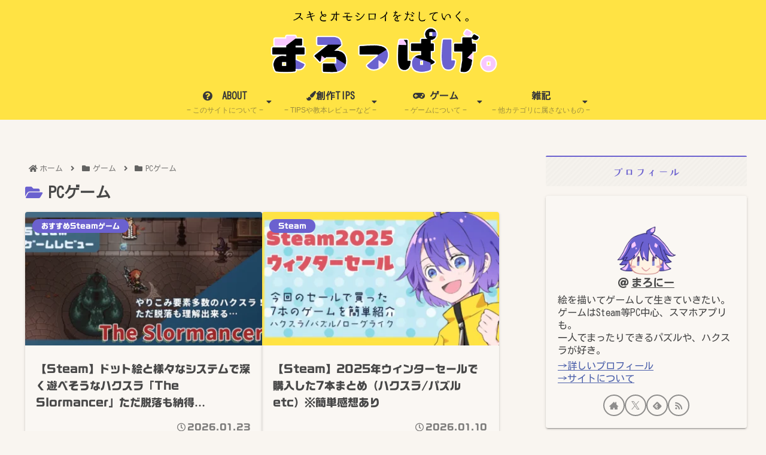

--- FILE ---
content_type: text/html; charset=utf-8
request_url: https://www.google.com/recaptcha/api2/anchor?ar=1&k=6LfWe_UdAAAAAACxSIUwdSxBO5Lrk_2wdSbiI4Rr&co=aHR0cHM6Ly93d3cubWFyb3BhZ2Uuc2l0ZTo0NDM.&hl=en&v=N67nZn4AqZkNcbeMu4prBgzg&size=invisible&anchor-ms=20000&execute-ms=30000&cb=6hhwti3xppjg
body_size: 48601
content:
<!DOCTYPE HTML><html dir="ltr" lang="en"><head><meta http-equiv="Content-Type" content="text/html; charset=UTF-8">
<meta http-equiv="X-UA-Compatible" content="IE=edge">
<title>reCAPTCHA</title>
<style type="text/css">
/* cyrillic-ext */
@font-face {
  font-family: 'Roboto';
  font-style: normal;
  font-weight: 400;
  font-stretch: 100%;
  src: url(//fonts.gstatic.com/s/roboto/v48/KFO7CnqEu92Fr1ME7kSn66aGLdTylUAMa3GUBHMdazTgWw.woff2) format('woff2');
  unicode-range: U+0460-052F, U+1C80-1C8A, U+20B4, U+2DE0-2DFF, U+A640-A69F, U+FE2E-FE2F;
}
/* cyrillic */
@font-face {
  font-family: 'Roboto';
  font-style: normal;
  font-weight: 400;
  font-stretch: 100%;
  src: url(//fonts.gstatic.com/s/roboto/v48/KFO7CnqEu92Fr1ME7kSn66aGLdTylUAMa3iUBHMdazTgWw.woff2) format('woff2');
  unicode-range: U+0301, U+0400-045F, U+0490-0491, U+04B0-04B1, U+2116;
}
/* greek-ext */
@font-face {
  font-family: 'Roboto';
  font-style: normal;
  font-weight: 400;
  font-stretch: 100%;
  src: url(//fonts.gstatic.com/s/roboto/v48/KFO7CnqEu92Fr1ME7kSn66aGLdTylUAMa3CUBHMdazTgWw.woff2) format('woff2');
  unicode-range: U+1F00-1FFF;
}
/* greek */
@font-face {
  font-family: 'Roboto';
  font-style: normal;
  font-weight: 400;
  font-stretch: 100%;
  src: url(//fonts.gstatic.com/s/roboto/v48/KFO7CnqEu92Fr1ME7kSn66aGLdTylUAMa3-UBHMdazTgWw.woff2) format('woff2');
  unicode-range: U+0370-0377, U+037A-037F, U+0384-038A, U+038C, U+038E-03A1, U+03A3-03FF;
}
/* math */
@font-face {
  font-family: 'Roboto';
  font-style: normal;
  font-weight: 400;
  font-stretch: 100%;
  src: url(//fonts.gstatic.com/s/roboto/v48/KFO7CnqEu92Fr1ME7kSn66aGLdTylUAMawCUBHMdazTgWw.woff2) format('woff2');
  unicode-range: U+0302-0303, U+0305, U+0307-0308, U+0310, U+0312, U+0315, U+031A, U+0326-0327, U+032C, U+032F-0330, U+0332-0333, U+0338, U+033A, U+0346, U+034D, U+0391-03A1, U+03A3-03A9, U+03B1-03C9, U+03D1, U+03D5-03D6, U+03F0-03F1, U+03F4-03F5, U+2016-2017, U+2034-2038, U+203C, U+2040, U+2043, U+2047, U+2050, U+2057, U+205F, U+2070-2071, U+2074-208E, U+2090-209C, U+20D0-20DC, U+20E1, U+20E5-20EF, U+2100-2112, U+2114-2115, U+2117-2121, U+2123-214F, U+2190, U+2192, U+2194-21AE, U+21B0-21E5, U+21F1-21F2, U+21F4-2211, U+2213-2214, U+2216-22FF, U+2308-230B, U+2310, U+2319, U+231C-2321, U+2336-237A, U+237C, U+2395, U+239B-23B7, U+23D0, U+23DC-23E1, U+2474-2475, U+25AF, U+25B3, U+25B7, U+25BD, U+25C1, U+25CA, U+25CC, U+25FB, U+266D-266F, U+27C0-27FF, U+2900-2AFF, U+2B0E-2B11, U+2B30-2B4C, U+2BFE, U+3030, U+FF5B, U+FF5D, U+1D400-1D7FF, U+1EE00-1EEFF;
}
/* symbols */
@font-face {
  font-family: 'Roboto';
  font-style: normal;
  font-weight: 400;
  font-stretch: 100%;
  src: url(//fonts.gstatic.com/s/roboto/v48/KFO7CnqEu92Fr1ME7kSn66aGLdTylUAMaxKUBHMdazTgWw.woff2) format('woff2');
  unicode-range: U+0001-000C, U+000E-001F, U+007F-009F, U+20DD-20E0, U+20E2-20E4, U+2150-218F, U+2190, U+2192, U+2194-2199, U+21AF, U+21E6-21F0, U+21F3, U+2218-2219, U+2299, U+22C4-22C6, U+2300-243F, U+2440-244A, U+2460-24FF, U+25A0-27BF, U+2800-28FF, U+2921-2922, U+2981, U+29BF, U+29EB, U+2B00-2BFF, U+4DC0-4DFF, U+FFF9-FFFB, U+10140-1018E, U+10190-1019C, U+101A0, U+101D0-101FD, U+102E0-102FB, U+10E60-10E7E, U+1D2C0-1D2D3, U+1D2E0-1D37F, U+1F000-1F0FF, U+1F100-1F1AD, U+1F1E6-1F1FF, U+1F30D-1F30F, U+1F315, U+1F31C, U+1F31E, U+1F320-1F32C, U+1F336, U+1F378, U+1F37D, U+1F382, U+1F393-1F39F, U+1F3A7-1F3A8, U+1F3AC-1F3AF, U+1F3C2, U+1F3C4-1F3C6, U+1F3CA-1F3CE, U+1F3D4-1F3E0, U+1F3ED, U+1F3F1-1F3F3, U+1F3F5-1F3F7, U+1F408, U+1F415, U+1F41F, U+1F426, U+1F43F, U+1F441-1F442, U+1F444, U+1F446-1F449, U+1F44C-1F44E, U+1F453, U+1F46A, U+1F47D, U+1F4A3, U+1F4B0, U+1F4B3, U+1F4B9, U+1F4BB, U+1F4BF, U+1F4C8-1F4CB, U+1F4D6, U+1F4DA, U+1F4DF, U+1F4E3-1F4E6, U+1F4EA-1F4ED, U+1F4F7, U+1F4F9-1F4FB, U+1F4FD-1F4FE, U+1F503, U+1F507-1F50B, U+1F50D, U+1F512-1F513, U+1F53E-1F54A, U+1F54F-1F5FA, U+1F610, U+1F650-1F67F, U+1F687, U+1F68D, U+1F691, U+1F694, U+1F698, U+1F6AD, U+1F6B2, U+1F6B9-1F6BA, U+1F6BC, U+1F6C6-1F6CF, U+1F6D3-1F6D7, U+1F6E0-1F6EA, U+1F6F0-1F6F3, U+1F6F7-1F6FC, U+1F700-1F7FF, U+1F800-1F80B, U+1F810-1F847, U+1F850-1F859, U+1F860-1F887, U+1F890-1F8AD, U+1F8B0-1F8BB, U+1F8C0-1F8C1, U+1F900-1F90B, U+1F93B, U+1F946, U+1F984, U+1F996, U+1F9E9, U+1FA00-1FA6F, U+1FA70-1FA7C, U+1FA80-1FA89, U+1FA8F-1FAC6, U+1FACE-1FADC, U+1FADF-1FAE9, U+1FAF0-1FAF8, U+1FB00-1FBFF;
}
/* vietnamese */
@font-face {
  font-family: 'Roboto';
  font-style: normal;
  font-weight: 400;
  font-stretch: 100%;
  src: url(//fonts.gstatic.com/s/roboto/v48/KFO7CnqEu92Fr1ME7kSn66aGLdTylUAMa3OUBHMdazTgWw.woff2) format('woff2');
  unicode-range: U+0102-0103, U+0110-0111, U+0128-0129, U+0168-0169, U+01A0-01A1, U+01AF-01B0, U+0300-0301, U+0303-0304, U+0308-0309, U+0323, U+0329, U+1EA0-1EF9, U+20AB;
}
/* latin-ext */
@font-face {
  font-family: 'Roboto';
  font-style: normal;
  font-weight: 400;
  font-stretch: 100%;
  src: url(//fonts.gstatic.com/s/roboto/v48/KFO7CnqEu92Fr1ME7kSn66aGLdTylUAMa3KUBHMdazTgWw.woff2) format('woff2');
  unicode-range: U+0100-02BA, U+02BD-02C5, U+02C7-02CC, U+02CE-02D7, U+02DD-02FF, U+0304, U+0308, U+0329, U+1D00-1DBF, U+1E00-1E9F, U+1EF2-1EFF, U+2020, U+20A0-20AB, U+20AD-20C0, U+2113, U+2C60-2C7F, U+A720-A7FF;
}
/* latin */
@font-face {
  font-family: 'Roboto';
  font-style: normal;
  font-weight: 400;
  font-stretch: 100%;
  src: url(//fonts.gstatic.com/s/roboto/v48/KFO7CnqEu92Fr1ME7kSn66aGLdTylUAMa3yUBHMdazQ.woff2) format('woff2');
  unicode-range: U+0000-00FF, U+0131, U+0152-0153, U+02BB-02BC, U+02C6, U+02DA, U+02DC, U+0304, U+0308, U+0329, U+2000-206F, U+20AC, U+2122, U+2191, U+2193, U+2212, U+2215, U+FEFF, U+FFFD;
}
/* cyrillic-ext */
@font-face {
  font-family: 'Roboto';
  font-style: normal;
  font-weight: 500;
  font-stretch: 100%;
  src: url(//fonts.gstatic.com/s/roboto/v48/KFO7CnqEu92Fr1ME7kSn66aGLdTylUAMa3GUBHMdazTgWw.woff2) format('woff2');
  unicode-range: U+0460-052F, U+1C80-1C8A, U+20B4, U+2DE0-2DFF, U+A640-A69F, U+FE2E-FE2F;
}
/* cyrillic */
@font-face {
  font-family: 'Roboto';
  font-style: normal;
  font-weight: 500;
  font-stretch: 100%;
  src: url(//fonts.gstatic.com/s/roboto/v48/KFO7CnqEu92Fr1ME7kSn66aGLdTylUAMa3iUBHMdazTgWw.woff2) format('woff2');
  unicode-range: U+0301, U+0400-045F, U+0490-0491, U+04B0-04B1, U+2116;
}
/* greek-ext */
@font-face {
  font-family: 'Roboto';
  font-style: normal;
  font-weight: 500;
  font-stretch: 100%;
  src: url(//fonts.gstatic.com/s/roboto/v48/KFO7CnqEu92Fr1ME7kSn66aGLdTylUAMa3CUBHMdazTgWw.woff2) format('woff2');
  unicode-range: U+1F00-1FFF;
}
/* greek */
@font-face {
  font-family: 'Roboto';
  font-style: normal;
  font-weight: 500;
  font-stretch: 100%;
  src: url(//fonts.gstatic.com/s/roboto/v48/KFO7CnqEu92Fr1ME7kSn66aGLdTylUAMa3-UBHMdazTgWw.woff2) format('woff2');
  unicode-range: U+0370-0377, U+037A-037F, U+0384-038A, U+038C, U+038E-03A1, U+03A3-03FF;
}
/* math */
@font-face {
  font-family: 'Roboto';
  font-style: normal;
  font-weight: 500;
  font-stretch: 100%;
  src: url(//fonts.gstatic.com/s/roboto/v48/KFO7CnqEu92Fr1ME7kSn66aGLdTylUAMawCUBHMdazTgWw.woff2) format('woff2');
  unicode-range: U+0302-0303, U+0305, U+0307-0308, U+0310, U+0312, U+0315, U+031A, U+0326-0327, U+032C, U+032F-0330, U+0332-0333, U+0338, U+033A, U+0346, U+034D, U+0391-03A1, U+03A3-03A9, U+03B1-03C9, U+03D1, U+03D5-03D6, U+03F0-03F1, U+03F4-03F5, U+2016-2017, U+2034-2038, U+203C, U+2040, U+2043, U+2047, U+2050, U+2057, U+205F, U+2070-2071, U+2074-208E, U+2090-209C, U+20D0-20DC, U+20E1, U+20E5-20EF, U+2100-2112, U+2114-2115, U+2117-2121, U+2123-214F, U+2190, U+2192, U+2194-21AE, U+21B0-21E5, U+21F1-21F2, U+21F4-2211, U+2213-2214, U+2216-22FF, U+2308-230B, U+2310, U+2319, U+231C-2321, U+2336-237A, U+237C, U+2395, U+239B-23B7, U+23D0, U+23DC-23E1, U+2474-2475, U+25AF, U+25B3, U+25B7, U+25BD, U+25C1, U+25CA, U+25CC, U+25FB, U+266D-266F, U+27C0-27FF, U+2900-2AFF, U+2B0E-2B11, U+2B30-2B4C, U+2BFE, U+3030, U+FF5B, U+FF5D, U+1D400-1D7FF, U+1EE00-1EEFF;
}
/* symbols */
@font-face {
  font-family: 'Roboto';
  font-style: normal;
  font-weight: 500;
  font-stretch: 100%;
  src: url(//fonts.gstatic.com/s/roboto/v48/KFO7CnqEu92Fr1ME7kSn66aGLdTylUAMaxKUBHMdazTgWw.woff2) format('woff2');
  unicode-range: U+0001-000C, U+000E-001F, U+007F-009F, U+20DD-20E0, U+20E2-20E4, U+2150-218F, U+2190, U+2192, U+2194-2199, U+21AF, U+21E6-21F0, U+21F3, U+2218-2219, U+2299, U+22C4-22C6, U+2300-243F, U+2440-244A, U+2460-24FF, U+25A0-27BF, U+2800-28FF, U+2921-2922, U+2981, U+29BF, U+29EB, U+2B00-2BFF, U+4DC0-4DFF, U+FFF9-FFFB, U+10140-1018E, U+10190-1019C, U+101A0, U+101D0-101FD, U+102E0-102FB, U+10E60-10E7E, U+1D2C0-1D2D3, U+1D2E0-1D37F, U+1F000-1F0FF, U+1F100-1F1AD, U+1F1E6-1F1FF, U+1F30D-1F30F, U+1F315, U+1F31C, U+1F31E, U+1F320-1F32C, U+1F336, U+1F378, U+1F37D, U+1F382, U+1F393-1F39F, U+1F3A7-1F3A8, U+1F3AC-1F3AF, U+1F3C2, U+1F3C4-1F3C6, U+1F3CA-1F3CE, U+1F3D4-1F3E0, U+1F3ED, U+1F3F1-1F3F3, U+1F3F5-1F3F7, U+1F408, U+1F415, U+1F41F, U+1F426, U+1F43F, U+1F441-1F442, U+1F444, U+1F446-1F449, U+1F44C-1F44E, U+1F453, U+1F46A, U+1F47D, U+1F4A3, U+1F4B0, U+1F4B3, U+1F4B9, U+1F4BB, U+1F4BF, U+1F4C8-1F4CB, U+1F4D6, U+1F4DA, U+1F4DF, U+1F4E3-1F4E6, U+1F4EA-1F4ED, U+1F4F7, U+1F4F9-1F4FB, U+1F4FD-1F4FE, U+1F503, U+1F507-1F50B, U+1F50D, U+1F512-1F513, U+1F53E-1F54A, U+1F54F-1F5FA, U+1F610, U+1F650-1F67F, U+1F687, U+1F68D, U+1F691, U+1F694, U+1F698, U+1F6AD, U+1F6B2, U+1F6B9-1F6BA, U+1F6BC, U+1F6C6-1F6CF, U+1F6D3-1F6D7, U+1F6E0-1F6EA, U+1F6F0-1F6F3, U+1F6F7-1F6FC, U+1F700-1F7FF, U+1F800-1F80B, U+1F810-1F847, U+1F850-1F859, U+1F860-1F887, U+1F890-1F8AD, U+1F8B0-1F8BB, U+1F8C0-1F8C1, U+1F900-1F90B, U+1F93B, U+1F946, U+1F984, U+1F996, U+1F9E9, U+1FA00-1FA6F, U+1FA70-1FA7C, U+1FA80-1FA89, U+1FA8F-1FAC6, U+1FACE-1FADC, U+1FADF-1FAE9, U+1FAF0-1FAF8, U+1FB00-1FBFF;
}
/* vietnamese */
@font-face {
  font-family: 'Roboto';
  font-style: normal;
  font-weight: 500;
  font-stretch: 100%;
  src: url(//fonts.gstatic.com/s/roboto/v48/KFO7CnqEu92Fr1ME7kSn66aGLdTylUAMa3OUBHMdazTgWw.woff2) format('woff2');
  unicode-range: U+0102-0103, U+0110-0111, U+0128-0129, U+0168-0169, U+01A0-01A1, U+01AF-01B0, U+0300-0301, U+0303-0304, U+0308-0309, U+0323, U+0329, U+1EA0-1EF9, U+20AB;
}
/* latin-ext */
@font-face {
  font-family: 'Roboto';
  font-style: normal;
  font-weight: 500;
  font-stretch: 100%;
  src: url(//fonts.gstatic.com/s/roboto/v48/KFO7CnqEu92Fr1ME7kSn66aGLdTylUAMa3KUBHMdazTgWw.woff2) format('woff2');
  unicode-range: U+0100-02BA, U+02BD-02C5, U+02C7-02CC, U+02CE-02D7, U+02DD-02FF, U+0304, U+0308, U+0329, U+1D00-1DBF, U+1E00-1E9F, U+1EF2-1EFF, U+2020, U+20A0-20AB, U+20AD-20C0, U+2113, U+2C60-2C7F, U+A720-A7FF;
}
/* latin */
@font-face {
  font-family: 'Roboto';
  font-style: normal;
  font-weight: 500;
  font-stretch: 100%;
  src: url(//fonts.gstatic.com/s/roboto/v48/KFO7CnqEu92Fr1ME7kSn66aGLdTylUAMa3yUBHMdazQ.woff2) format('woff2');
  unicode-range: U+0000-00FF, U+0131, U+0152-0153, U+02BB-02BC, U+02C6, U+02DA, U+02DC, U+0304, U+0308, U+0329, U+2000-206F, U+20AC, U+2122, U+2191, U+2193, U+2212, U+2215, U+FEFF, U+FFFD;
}
/* cyrillic-ext */
@font-face {
  font-family: 'Roboto';
  font-style: normal;
  font-weight: 900;
  font-stretch: 100%;
  src: url(//fonts.gstatic.com/s/roboto/v48/KFO7CnqEu92Fr1ME7kSn66aGLdTylUAMa3GUBHMdazTgWw.woff2) format('woff2');
  unicode-range: U+0460-052F, U+1C80-1C8A, U+20B4, U+2DE0-2DFF, U+A640-A69F, U+FE2E-FE2F;
}
/* cyrillic */
@font-face {
  font-family: 'Roboto';
  font-style: normal;
  font-weight: 900;
  font-stretch: 100%;
  src: url(//fonts.gstatic.com/s/roboto/v48/KFO7CnqEu92Fr1ME7kSn66aGLdTylUAMa3iUBHMdazTgWw.woff2) format('woff2');
  unicode-range: U+0301, U+0400-045F, U+0490-0491, U+04B0-04B1, U+2116;
}
/* greek-ext */
@font-face {
  font-family: 'Roboto';
  font-style: normal;
  font-weight: 900;
  font-stretch: 100%;
  src: url(//fonts.gstatic.com/s/roboto/v48/KFO7CnqEu92Fr1ME7kSn66aGLdTylUAMa3CUBHMdazTgWw.woff2) format('woff2');
  unicode-range: U+1F00-1FFF;
}
/* greek */
@font-face {
  font-family: 'Roboto';
  font-style: normal;
  font-weight: 900;
  font-stretch: 100%;
  src: url(//fonts.gstatic.com/s/roboto/v48/KFO7CnqEu92Fr1ME7kSn66aGLdTylUAMa3-UBHMdazTgWw.woff2) format('woff2');
  unicode-range: U+0370-0377, U+037A-037F, U+0384-038A, U+038C, U+038E-03A1, U+03A3-03FF;
}
/* math */
@font-face {
  font-family: 'Roboto';
  font-style: normal;
  font-weight: 900;
  font-stretch: 100%;
  src: url(//fonts.gstatic.com/s/roboto/v48/KFO7CnqEu92Fr1ME7kSn66aGLdTylUAMawCUBHMdazTgWw.woff2) format('woff2');
  unicode-range: U+0302-0303, U+0305, U+0307-0308, U+0310, U+0312, U+0315, U+031A, U+0326-0327, U+032C, U+032F-0330, U+0332-0333, U+0338, U+033A, U+0346, U+034D, U+0391-03A1, U+03A3-03A9, U+03B1-03C9, U+03D1, U+03D5-03D6, U+03F0-03F1, U+03F4-03F5, U+2016-2017, U+2034-2038, U+203C, U+2040, U+2043, U+2047, U+2050, U+2057, U+205F, U+2070-2071, U+2074-208E, U+2090-209C, U+20D0-20DC, U+20E1, U+20E5-20EF, U+2100-2112, U+2114-2115, U+2117-2121, U+2123-214F, U+2190, U+2192, U+2194-21AE, U+21B0-21E5, U+21F1-21F2, U+21F4-2211, U+2213-2214, U+2216-22FF, U+2308-230B, U+2310, U+2319, U+231C-2321, U+2336-237A, U+237C, U+2395, U+239B-23B7, U+23D0, U+23DC-23E1, U+2474-2475, U+25AF, U+25B3, U+25B7, U+25BD, U+25C1, U+25CA, U+25CC, U+25FB, U+266D-266F, U+27C0-27FF, U+2900-2AFF, U+2B0E-2B11, U+2B30-2B4C, U+2BFE, U+3030, U+FF5B, U+FF5D, U+1D400-1D7FF, U+1EE00-1EEFF;
}
/* symbols */
@font-face {
  font-family: 'Roboto';
  font-style: normal;
  font-weight: 900;
  font-stretch: 100%;
  src: url(//fonts.gstatic.com/s/roboto/v48/KFO7CnqEu92Fr1ME7kSn66aGLdTylUAMaxKUBHMdazTgWw.woff2) format('woff2');
  unicode-range: U+0001-000C, U+000E-001F, U+007F-009F, U+20DD-20E0, U+20E2-20E4, U+2150-218F, U+2190, U+2192, U+2194-2199, U+21AF, U+21E6-21F0, U+21F3, U+2218-2219, U+2299, U+22C4-22C6, U+2300-243F, U+2440-244A, U+2460-24FF, U+25A0-27BF, U+2800-28FF, U+2921-2922, U+2981, U+29BF, U+29EB, U+2B00-2BFF, U+4DC0-4DFF, U+FFF9-FFFB, U+10140-1018E, U+10190-1019C, U+101A0, U+101D0-101FD, U+102E0-102FB, U+10E60-10E7E, U+1D2C0-1D2D3, U+1D2E0-1D37F, U+1F000-1F0FF, U+1F100-1F1AD, U+1F1E6-1F1FF, U+1F30D-1F30F, U+1F315, U+1F31C, U+1F31E, U+1F320-1F32C, U+1F336, U+1F378, U+1F37D, U+1F382, U+1F393-1F39F, U+1F3A7-1F3A8, U+1F3AC-1F3AF, U+1F3C2, U+1F3C4-1F3C6, U+1F3CA-1F3CE, U+1F3D4-1F3E0, U+1F3ED, U+1F3F1-1F3F3, U+1F3F5-1F3F7, U+1F408, U+1F415, U+1F41F, U+1F426, U+1F43F, U+1F441-1F442, U+1F444, U+1F446-1F449, U+1F44C-1F44E, U+1F453, U+1F46A, U+1F47D, U+1F4A3, U+1F4B0, U+1F4B3, U+1F4B9, U+1F4BB, U+1F4BF, U+1F4C8-1F4CB, U+1F4D6, U+1F4DA, U+1F4DF, U+1F4E3-1F4E6, U+1F4EA-1F4ED, U+1F4F7, U+1F4F9-1F4FB, U+1F4FD-1F4FE, U+1F503, U+1F507-1F50B, U+1F50D, U+1F512-1F513, U+1F53E-1F54A, U+1F54F-1F5FA, U+1F610, U+1F650-1F67F, U+1F687, U+1F68D, U+1F691, U+1F694, U+1F698, U+1F6AD, U+1F6B2, U+1F6B9-1F6BA, U+1F6BC, U+1F6C6-1F6CF, U+1F6D3-1F6D7, U+1F6E0-1F6EA, U+1F6F0-1F6F3, U+1F6F7-1F6FC, U+1F700-1F7FF, U+1F800-1F80B, U+1F810-1F847, U+1F850-1F859, U+1F860-1F887, U+1F890-1F8AD, U+1F8B0-1F8BB, U+1F8C0-1F8C1, U+1F900-1F90B, U+1F93B, U+1F946, U+1F984, U+1F996, U+1F9E9, U+1FA00-1FA6F, U+1FA70-1FA7C, U+1FA80-1FA89, U+1FA8F-1FAC6, U+1FACE-1FADC, U+1FADF-1FAE9, U+1FAF0-1FAF8, U+1FB00-1FBFF;
}
/* vietnamese */
@font-face {
  font-family: 'Roboto';
  font-style: normal;
  font-weight: 900;
  font-stretch: 100%;
  src: url(//fonts.gstatic.com/s/roboto/v48/KFO7CnqEu92Fr1ME7kSn66aGLdTylUAMa3OUBHMdazTgWw.woff2) format('woff2');
  unicode-range: U+0102-0103, U+0110-0111, U+0128-0129, U+0168-0169, U+01A0-01A1, U+01AF-01B0, U+0300-0301, U+0303-0304, U+0308-0309, U+0323, U+0329, U+1EA0-1EF9, U+20AB;
}
/* latin-ext */
@font-face {
  font-family: 'Roboto';
  font-style: normal;
  font-weight: 900;
  font-stretch: 100%;
  src: url(//fonts.gstatic.com/s/roboto/v48/KFO7CnqEu92Fr1ME7kSn66aGLdTylUAMa3KUBHMdazTgWw.woff2) format('woff2');
  unicode-range: U+0100-02BA, U+02BD-02C5, U+02C7-02CC, U+02CE-02D7, U+02DD-02FF, U+0304, U+0308, U+0329, U+1D00-1DBF, U+1E00-1E9F, U+1EF2-1EFF, U+2020, U+20A0-20AB, U+20AD-20C0, U+2113, U+2C60-2C7F, U+A720-A7FF;
}
/* latin */
@font-face {
  font-family: 'Roboto';
  font-style: normal;
  font-weight: 900;
  font-stretch: 100%;
  src: url(//fonts.gstatic.com/s/roboto/v48/KFO7CnqEu92Fr1ME7kSn66aGLdTylUAMa3yUBHMdazQ.woff2) format('woff2');
  unicode-range: U+0000-00FF, U+0131, U+0152-0153, U+02BB-02BC, U+02C6, U+02DA, U+02DC, U+0304, U+0308, U+0329, U+2000-206F, U+20AC, U+2122, U+2191, U+2193, U+2212, U+2215, U+FEFF, U+FFFD;
}

</style>
<link rel="stylesheet" type="text/css" href="https://www.gstatic.com/recaptcha/releases/N67nZn4AqZkNcbeMu4prBgzg/styles__ltr.css">
<script nonce="LvKilMEb70w_cm5soGzCSA" type="text/javascript">window['__recaptcha_api'] = 'https://www.google.com/recaptcha/api2/';</script>
<script type="text/javascript" src="https://www.gstatic.com/recaptcha/releases/N67nZn4AqZkNcbeMu4prBgzg/recaptcha__en.js" nonce="LvKilMEb70w_cm5soGzCSA">
      
    </script></head>
<body><div id="rc-anchor-alert" class="rc-anchor-alert"></div>
<input type="hidden" id="recaptcha-token" value="[base64]">
<script type="text/javascript" nonce="LvKilMEb70w_cm5soGzCSA">
      recaptcha.anchor.Main.init("[\x22ainput\x22,[\x22bgdata\x22,\x22\x22,\[base64]/[base64]/[base64]/bmV3IHJbeF0oY1swXSk6RT09Mj9uZXcgclt4XShjWzBdLGNbMV0pOkU9PTM/bmV3IHJbeF0oY1swXSxjWzFdLGNbMl0pOkU9PTQ/[base64]/[base64]/[base64]/[base64]/[base64]/[base64]/[base64]/[base64]\x22,\[base64]\\u003d\\u003d\x22,\x22YsOzwq1Ef3ZHw7tMIXLDoMOIw47Do8OZBFrCgDbDrH7ChsOowoYsUCHDl8Obw6xXw5DDjV4oFMKjw7EaFh3DsnJ9wqHCo8OLN8KcVcKVw6ElU8Ogw4HDk8Okw7JMVsKPw4DDuQZ4TMK9wpTCil7CkcKkSXNCQ8OBIsKcw79rCsKrwoQzUUsWw6sjwoglw5/ChTfDmMKHOFE2wpUTw78BwpgRw6pxJsKkR8KgVcORwrAaw4o3wovDun96wrZfw6nCuAPCuCYLcS9+w4tHMMKVwrDCgcOOwo7DrsKDw7snwoxkw6Zuw4E2w7bCkFTCuMK+NsK+R01/e8KLwoh/T8OWFhpWXsOMcQvCsCgUwq9dZMK9JFfClTfCosKaNcO/w6/DlHjDqiHDvQNnOsO9w4jCnUlkVkPCkMKIJsK7w68Ow7thw7HCv8KODnQiHXl6PcKYRsOSFcO4V8OyazN/AjdqwpkLBMKEfcKHXMOEwovDl8OZw680wqvCmCwiw4g7w5vCjcKKQ8KjDE8MwrzCpRQ6QVFMaDYgw4t/asO3w4HDvznDhFnCmVE4IcOPJcKRw6nDsMKnRh7DtcKUQnXDu8O7BMOHKyAvN8O2wrTDssK9woLCoGDDv8OsOcKXw6rDvMKdf8KMJsKCw7VeM30Gw4DCql/[base64]/wpTCoH8Aw6tWccOSwpw/wqA0WQd1wpYdIhkfAzjCisO1w5A8w6/CjlRXLMK6acK+wpNVDiLCqSYMw4orBcOnwpN9BE/DrMOlwoEub1orwrvCr2wpB0MHwqBqW8KNS8OcBWxFSMOFNzzDjE7CiyckPzRFW8Ovw4bCtUdkw6Y4CkQ6wr13XVHCvAXCvcOkdFFleMOQDcO/wpMiwqbCnsKuZGBUw4LCnFxJwrkdKMO8XAwwTxg6UcKjw5XDhcO3wrTChMO6w4dmwppCRD/DqsKDZXPCqy5PwodfbcKNwojCu8Kbw5LDqsOyw5Aiwp0Rw6nDiMKWE8K8wpbDv2h6RFLCkMOew4RIw60mwpoiwrHCqDEragRNOlJTSsOwH8OYW8KEw53DqMKiQcOnw7t9wqN4w7UbGDzCtjk2aSnCtg/CvcKpw7DCsGJJd8OSw4/[base64]/OMO2w6Itw60vPFBXcMK2dsKYw7TDscKbLcKzwrs/wobDggLDvcOcw63DtHs7w51Bw4rDtcKLOD07L8O0FsKWb8OzwrpQw4oCGg3DtXEFfsKOw58swprDigrDtzrDgSzCisOjwpfCvMOVTyoab8Omw6/DtsK2w7nCn8OIdErCnH3ChcOqXsKhw4xxwrPCs8OSwoBSw4Bfei8nwq/ClsO2L8OHw5kCwq7DiHvDjTvCvcO7w4nDjcOAecOYwp4qwq7Ck8OQw5d1wpLCvTfCvw7DgmZLwqHDmzfDryE3UMOwS8OzwocOw5jDosOmE8OhBFIubMOfw77Cq8Opw5DDpsOEw7DDm8OkPsKgaQ/Ci1LDqcOXwqnCpcOZw6jCjMKFL8OCw4cPendvJ3zDj8Ogc8OswpV1w7Quw7nDn8KMw4MOwqLClsKlesKew7xOw6olSsOTXQLCrVDCm3kWw4/CocKiTQjChU0fEWLCh8K0ScOUwohpw7LDrMOqezFROMOcFXFpRMOIRXLDmgRBw4XCi0dNwoXCiD/CoDAXwpQEwq3DncOawoLCjREOJMOSQ8K7QCV9cjnDnRzCrMKCwpnDphkvw47DkcKUK8KZK8OqBMKdw6fChUHCi8Ocw4Vywpxhw5PDoH7CkC42CsKyw4/CvsKJwqlLZMO8woTCksOANxvDgzDDmQTDt3sheG3DhcOtwrJ5CUjDun90HE8iwqBIw7vChQddVcOPw5p8QsKEbhA9w50JTsKvw48rwp10EkZuQsOWwrlpR2zDn8KUMcK5w4sJLsOlwqgufkbDnHXCqTXDiBPDpVFIw4Q/[base64]/wo8owqfDoFMdwp0awp7CrMOtdRvDqWjCvgPCgyshw5bDomLDsRzDhmfCt8Kfw5rCi2A5ScOzwo/DtAFgwrjDpjDCgBvDmcKdSMKlTV3CosOMw7HDrk7DuTcjwoIDwp7DhcKyL8KBRcKKbcOdwrIDw6pnwppkwrEaw6/Cjl3CjMKUw7fDrsKZw4PChsOrw79nDBDDjFZaw5sGMsO4wrJaV8OnaQR6wqQJwrJvwr/DpVXCmg/DonzCpXdefz90E8KaTRbCkcOHw7hmasO/XsOQw4bCvGrChsO+fcKvw4U1wrY5AjEsw6RnwotqE8OZasOUVmIhwqrCuMOLwrbCuMOiI8OWwqbDtMOKRsKfAmzDogPDowvDsnbDoMK7w7rDj8OVw4zCmBtDMyZxf8K/w6TCmwhawqhdQwjDphXDhMOnwqHCrEXDkR7CncKMw77DpMKtw7rDpw4AWcOGYsKWEWvDnhnCuD/[base64]/Dly3DqMKrHMOMwq0Ow6fCoXTCkn3Du1Qcw7dkScOnPFvDnsKjw4RJWcK5Om/CvxE0w5LDh8OrfcKnwqNuJMOuw6dGVMKRwrIPNcKFYMO/QiU1w5LDhw3DtcKKDMKCwq/[base64]/w5TCrsO9cMKAwonCs8KDBcO7FcOuwroqw4vCqkB0woB/wrRJNsOpw7PCkMKhTX3CpsOSwq0FPcOlwp7CpsKCTcOzwpl6ZxDDqEYqw7XCgj3CkcOSJcOePzAhw6XCoCsWw7B5asKtGHXDhcKfw7otwoPCpcKgfsOew59HB8KxOcKsw7ENw5xNw6HCisOhwqJ+w4/Cp8Kbw7DDgMKBBMOkwrQNV1lPScKmQFzCoX3CsmzDh8KkcE8uwqYgw74Mw73DlDVAw63Cn8O4wociXMONwrzDs1wBwoNnRGHCrXxFw75oCVl2di/DvQ9AJkhhw4lTwq9nw5zCkcK5w53Co2fChBUtw7TClUhjej/[base64]/AnZ4w73DkcOOwqhqS8Oow4PCvxJrfcO1w4MUI8KSwr91CMKiwpHDinjDgsOSasO5OW/DhD4Kw5HCsUHDrVcVw757Tghtc2VDw5lJUxx4w7TDiB5TJsOQSsK3EyNLGTTDkMKcwqNjwpzDl2A7wr3ChhFzC8OOV8OjSFTDqzbDucKGHsKAwrzDvMOYBcK+Z8K/KTl4w61wwprCkiVURMO5wq4qwrLCgsKcFw3DlMOEwqsiOHrCmydhwqnDkQ7DpsO7OcKnUsOCc8OwJBTDt3oJEcKHa8OrwrTDrlZVHcOBwphGMB7CpcKAwpnCgMODTUgwwp/DsXLDkCURw7Ayw5tZwr/CsDkUw6Zdwo5dw4LCk8KCw4tDERd3P3ZwFnvCujjDocOxwoZew7BQIMOtwo55Zjpbw70Fw7TDscKmwpxOPFnDoMKsKcOrdcK+w47CjsO2X2vCtyJvEMKaYcObwqLChX5qDjs5O8OrZ8KlCcKkwoJow6nCssOfMj/CuMK/[base64]/DvyjCqwHCvsOmw4YLGyomw7tDN8KAccOaw7XCoBvDpzTCqjHDlsOqw67DnMKaJMOyC8O/wrs0wr4CU1Z2esOiM8OGwo1DR1A/[base64]/CscOsw5bCrALDn8OZwofDpR/Dk8KVXMOtJFwuJQDDogDCkMOGfcKrNMODRWFPaQBAw5kDw53CicKULsOPI8Obw6VzdT1xwpd6ACfDlDl2bFTChBDCpsKDwrvDh8OVw5UOKmXDtcKgwrfDtkEjwrknEMKiw7TDjAXCqh5WAcOww5MNGFAGKcO4KcKbKhbDuiDCigQUw6/CmXN6w67Dvzhcw6PDsC8iUDg3NXzCkMKqVhBtdsKVfg1dwohXKnJ5R1ZnMHs5w6LDl8KAwp/[base64]/CsD3Cq8Kmw4nDscOTHhTDlMKlw43Dg8KyMSddNn7CtcOFM2/Cohwzwo9dw7YCDHfDpcObw5tQH2ZaBsK7w75MDsKsw4xwPXMlDC3DmkAlWsOtwrBYwozCuH/Cn8O/wpEjbsK6b3J/Ig0kwqXCucKMaMKow6HDnD94SnHCojcqwo1Iw5/Cl3gEeg1rwp3CgDUHU1Z/E8OxN8Ogw4p/w6TCiR/Dokhow7fDixt4w4nDgiMDKcOLwpF3w5LDpcOgw4DCq8KQF8OFw4vDnFNdwoJlwo96XcKxFsKRw4MVRsOvw5khwrIiG8O/w7wQCG3CicORwowEw5M8RMKYF8OXwrDCn8KCRxEhUyzCrR7CiQTDnMKxesO/wpfDtcOxEA1FPzXClAgmBSdyHMKHw4pywp47Uks0PsOLwp0WZ8OzwrdZYcOhw5Mjw4rDkCrDuisNDcOmwpbDoMK4w57DmMK/w7vDpMK5woPCssKgw4sVw442LMKTXMKuw4Yaw6nCsjIKMksOdsOYMTNeW8KhCxzDgD5kdlUdwo3CmcOQw6XCj8K+TMOKU8OfJnJtwpZww7TCvQ8eT8ObDkTCnUnCksOyHG/[base64]/[base64]/Cr8Kcw4nCqcKWw7LClCMFDMOUMyHDvwsDw6/CtMOeRsOfwofCvVLClcKPwrJ+GMKFwrHDosO7SnsZMMKVwrzCjGkkPnFIw4vCkcKyw6szbG/CrsKww7/DhsKTwo3CmS0ow4xkwrTDvxLDt8O6SEdNAG9Fwrhcb8Krw4VyQ3LDr8KJwozDk14jBMKsJcKZw7Alw6JyGMKSGWLDqxENc8Ogwo5bwo8zYHpqwrMOaU/[base64]/[base64]/CnlbCrno1SsKTw7NDw60JBn9pwqwgwqPDiMKww43Dvhx/JsK6wprCr1FBw4nDpsOZTsO5dFfCn3DDqh3CoMKuamHDocKvbcObw5EYdiJjNwTDpcKfGTbDultlABt2eGHCkW3DrMKpPcO8IsKGC3nDvy3DkDjDrwkdwqRwX8OMQMKIwrrCrk1JQS3DsMOzExVVw49YwogNw5kYWgwAwrx+MX/DrA/CkR5mw4PCvsOSwrlXwrvCscOhSm8cacKzTsO0wopqRcOCw5tDC2cYw5rCizc8e8OYQMKyBcOJwpo/XMKuw5LChS4iHFksVcO8RsK5w58Ld2fDlU0IBcOIwpHDqW3DnRxvwqXCiVvCt8KJw4/CmQh3RSVMT8OXw7wILcKyw7XCq8KSwpjDihs9w5d2LwJ7G8Oqw53CmCw1U8Omw6PCuUZYQGjCrzRJd8OXA8O3eTXDmsK9dcK6wrdFwoLDl2nClil6IFhFcHTCtsODSBDCuMK+IMKOA11pDcKRw5dpUcK0w6lww7zCmhbDmcKfdT/CnRzDtVPDjMKCwoApXMK2wqDDu8OWBcKDw6TDmcOow7ZYwpfCo8K3IjMRwpfDj1M5dS/CucOFOMOcOgYTc8KNF8KnaGgww50LFDzCjxPDumnCg8KPNcO/[base64]/BcOawq3Cp1PCpcOTA8O+w4DDnyvDvcOMwqsXwrIFw4BGFsKhLSDDqcKSwrnCpcOCw7Y6w5UEIjvCh1wcAMOrw6bCqm7DpMOtbMOwS8KTw5Nkw43CjgbDjnhVScKkY8OdD1VfR8Krc8OawoMAcMO9ZWfDgMK/w6rDoMK3SXbCuWoFQcKddFrDkcOWw7o0w7diOwUGWsKhe8K4w7zDocOhw5LCjMKqw7/CoSfDoMOjw7wBGHjCkRLCpMKXbMKVw5LCjEobw5jDqw1QwpfDgGvDswcOYsO+w4giwrtZw5PClcOew7jCm1xXUS7CscOgSWFuI8KLwq0ZFGjCiMOvwpvCrwdpw5gyW2s2wrAgw5zCjMKgwrEwworCosOPwpB0wpMaw4YZK2fDiAR8MjFDw4s9fFx0RsKXwr/DogR3MGQ/wqPDjsKAJS9zBhwlwrnDmMOHw4rCpMOAwrImw5bDksOZwrl9VMKmw6/Dj8K1wqnDk1Bcw6DCtMKraMOFA8KCwofDsMOxZsK0Qjo2GyTDhQR3w6oZwobDgmDDvTvCscKKw5XDoizCs8O3Qh/DvA9pwoYaH8OrDGHDoFrCinVCGcO7VSPCrgllw6/Ciwc2w5DCrxLDt3hvwoNXdzAmwpM0wrdlWgjDgX9BUcOYw4oXwp/[base64]/Dm8OawoxHdFDCtXHDlUnDosOFJcOvd8OmwoJeKsK3fsOJw5YXwqDDgCIuwrZHM8KCwoPDk8O+HcO2XcODYQnCgsK7fcOyw5VDw7VNfU8SbsOkwo3CvXbCqGnDn1fCjsOZwqhqwoxQwqvCgUdfPXZuw75uUjjCnDwHUiXChg/CokZgKz0NK3/Cu8O+JsOjUcOHwpLDrzbDi8KkLcOjw4kUJsOzYl3CrcO/[base64]/w6obw7FTQsOVw7DDtcKrwo86XMODFWHDsC/DlcOzwo7DhmvChnjClMKFwrHCr3bDvR/DgBXDt8OfwojCisKfH8KOw7gCY8OhfcKNGcOqOsKwwp4Yw6IUw4rDocKcwqVLEMKDw53DuApOYMK6w7hkwrofw5x4w5BTTsKLK8O2BsO2Jy8qdxNFeDnDuzXDnMKYDsOZwoZ6VgI9DMOiwq/[base64]/bmHCuW9RA0TDu8KwF0p5QcOMUcKgw5zCoWvDqMOkw7oDwpzCuSnCvsOrP37ClMKEb8OHEz/DrWHDgFJfwqY1w7F1w43DiH7ClsKEBWPCuMKyQ37DnyHCjnB/w5fCnyMQw5xyw6fCtU11wpALLsO2D8KIw57Dgh4dw7zCgMKaJMO4wpt1w604wp3CrD4MJmDCvmLCqcK2w4vCjFLDoi43ayc2EsKiwo1RwoLDvMK/wr7Dvk/Crg4LwpRFRMK9wqfCnsKrwp3DsxAowrEELMKuwpHDhMO/TEgvwpgRK8OtcMKew7I7VjXDmEYjw5TClsKddmYPcTfCtsKQFMOZwpbDt8KgNMKhw513EMOqZ2vDhlrDiMOIVcOWw4DDn8K1wopJHwIJwrkNaA7DtMKsw6ViIy/DgRTCs8K+wrJmazEJw6LCpgcowqM+IWvDoMOgw5rCk21Wwr5Twr3CiGrDlgtBwqHDgz3DjMOFw7RBe8KYwpvDqFzClW/[base64]/w4Uzw7TDrQVlw6RrwpEhwrQzbMKvasKhccKiw5ofCcKgwplVacOvw6c2w5FKwoY0w7rCncOeG8Omw7TCmhc3wrpow702XjRUw43Ds8KTw6/DlTfCjcOpOcKyw5sccsOCwqBhejnCk8OqwojCogPCtsK3GMK5w73DiWzCoMK1wpERwpjDnj5hHiYKdcOiwoYkwpfClsKUb8OHw47Cg8KewrzDssOpByc8HMKUDMO4XTkdIm3ChwFywrk8eVXDscKmOsK7UcKCw6QjwrzDo2RXw67CjcK9OsOuIR/DqsKFw696bSfCucKAYW5SwoQGK8OBw5Qbw6DCthjClSDCnBvDpsOGE8KFwqfDgAHDjMKnwp7DonhfLcKzCMKhw7fDn3DDkcKLXsKYwp/CoMKkOB91w4rCjF/DkDPDt2B/DMKmRldCZsK/wp3CisO7bGDCiV/DkhTCusOnw797wpc6e8O9w7XDq8OZw7olwppZGMOLMGRQwqgjR1XDg8OLSsOqw5nCimgXEhrDgRDDrcKJw63CsMKQw7LDrik5woPDl3rDkcK3w7g0wr/DshkRb8KpKsKew5/CscOvAwXCnXl3w7XDpsOvwrVLwp/[base64]/HzjDhxlSc8KSXjDCocKtDD/[base64]/Dpj9mEgohwrzCsjfDk8OAw5HDksOpw4MDPT3Cl8Kdw502VzzDlsOWahR1w5MwemQaEcOJw5jDq8Klw7Riw5F8aAzCmXZSN8Kew4NlesKKw5RDwrQ1TMKAwrchMQohw6FCZcKLw7JIwqnDt8KuDljCusKkZBt4w6wCw70cag/CnsOLK2vDmhkaNAgzPCIcwohwagXDsg/DncOxDTZFIcKfBcK8wpBXWgLDjlLCploaw64JYHnDhsOJwrjDhTPDmMKPYMK9w6sFCWZlMELCiTYHwrLCucOMOyLCo8K9FFUlNcOgwq/Cs8Kpw7LChxPCp8OxKUzCnsKCw6k+wprCrUnCtsO7K8OWw6g5FG4ZwoDCgBdNZSLDjwIgRx8Uw6YIw6rDgsKAw6QKFw4uNzU/wpLDqGjClUlqGMKqCBLDp8O5MArDv0bDscKZWBF6e8KCw67DmUQuw4XCocOfccOUw5XCnsOOw4RYw5/DgcKiHzLCkWJ+w6vDucKBw68ReEbDr8O0YMK/w50bC8OMw4nCgsOmw7nDsMOkNsOHwrrDhMK5Si4vTiphI2kFwo8qFBZ3DCIiSsO6bsObei7ClMOkBzxjw57DngTCoMO3IsO7DsO7woHDr2cGcCBQw51VGcKEwo4vIcOEw4fDv3HCqQQnw7bDjjlmw7FqCnRCw5XDhsKsMHvCq8KgF8O/dcKMcsOewrzConrDlsKfNcOLAn/[base64]/DrUI5w7zCs8KUI8OTwonDqMKgNsKqf8KWwr90wpBuwpbCl2PCqg8Cw5XCiwFZw6vCtwbCm8K1OcKmaSp2JcK8ezENwoHCvsO2w7hcQ8OzS2LCjzvDnzbChMKiNSN6SMOXw6HCpgLCuMOYwo/Dl35NVj7CncO5w67DicO6wrXCoDdowprDmcOZwoFmw5cJw7AlNVAfw4TDosOfIVDDpsOlAwzClhrDscOtOX1iwoYHwpxww4h+w6bDvgQJw4c0BMOZw5UewpPDvQZ2ScO2wr3DvsOBJsOzWBRyaFhCLCjCt8OiHcOuLMOzwqA0TMO/XMOQPcK1F8KRwqDCpw/DpzkuXgjChcKzfRDDisOBw7fCg8KCXATChMOZbjNAennDunZpwoXCrsKiQcKLWMOAw4HDsADDhEBiw7jCp8KYLCvDvn8JQhTCvXsUJhBibVbCm0J8wp8SwocoJANYw7BjIMKLJMKVdsKPw6zCsMKVwqvDuXjCnjYyw5cVw7pAMzvCmA/CrhZrOMOUw4kUWEXCosObRMKYCMKPU8K7EcO5w5rDskPCr0/CoDViBMO2PMOGMMOYw7J0PipUw7REfDNCWsO3RTAKJcKDfkFcw5XCgB0nKSpMCMOQwrAwaGLCisOFCcKHwrbDkzcAeMKSw7Q5RcKmICYMw4dXQi/CnMOOT8Okw6/Dl0TDhQMGw6hzcMKVwo/[base64]/DpRZmwq1Rw5djJQXCmSA6MsO1Sg0YZiTCn8Klwo3CuDvClsO/[base64]/[base64]/CpsKhw7vDvcOvGMOqEStsK0sYwqohQcKYJDfDvcK/wqR2w5rDgUVCwrzCg8Ogw4rDlynDi8ONw5XDg8OLwrpQwrlqHMKRwrDDtcOmDsOPOsKpwr3CgsO+Z3HCiG7Dnn/[base64]/Cl8OzwqptwqAyw7fDt8OCwp/DrHEbw74zwqgnLMOzCMOfSwkKP8Klw4jCgydTfXzDosOZYjd6BcKsWwI/wr5WUQbDrcKiB8KAcT/DinfCtW09MsO3wpwDdSYIIQPDncOrE23Cv8OFwqAbCcKpwo3CtcOxd8OMWcK9wqHClsK5wo7DpThsw5/ClMKrSMKfeMKsO8KBemXCs3PDgMKRJ8OlKmUYwphjw6nCp0PDjnUdLMOrDGzCo3gDwrgQB0jCow3CsknCqUvDs8OZw7rDqcOCwqLCgQrDsV3Di8Olwql3IMKYw44vwrjCk3cWwpoQJ2vDm3zDlcOUwoU7NE7ClgfDo8KAQWrDtns0DX97wqkNJcKfw7/[base64]/[base64]/CnnXDnzQ9w5zDucK3asKuw6nDssKbw6twAcOzw5DCosOhKcK1wroBQcKmSyvCkcKMw4zCnQQ8w7rDj8KNfXbDvnrDpMKRw45Ew4oqHsK+w4l0WMOrfwnCpMKLGS3CnEPDqSZLQMOqZhTDjX/CjTXCqiDCgHjDl1crb8KcVMOewqHDi8Kswp3Dri7DqGrDu2TCtsK7wpYDFx/[base64]/wqVJA8OKF3lOXsKqw4wqwqLDqcO+wpgFw6DDsSPDgTfCu8OLBF9hCsOpcsOpN0gTw4lSwo1fw5s6wr43w7zCqinDiMOeDcKfw5FMw6XCm8Kqf8Khw4rDj0pWSA3Dmx/[base64]/wrXCmW/Dp8KLesOICMO/wr7DsMK4w47Cu8KGw7vCqsKfwr1rbhUcwqXDmmjCpyFVS8Kze8KZwrTCusOFw5cewrfCscKnw5cnYipHDwdewpVOw5rDlMOpccKSEyPCtMKXwr/DsMOUOMK/dcKdAcKgUMK5exfDlB3CpTXDvHjCsMO9OzjDpl7CiMKjw6IKwrTDuwpswoHDg8OBI8KrS0BVfAMtw5hJZsKvwoPDilVzKsKXwp4Tw6wMD2nCrX9CaW4ZMC3DrlVnZyLDuQXDmHxowp/Di09Rw7rCqsKIfSRLwqHCgMOrw5hDw4c9w7xQfsO8wr3CoArDlwTCu3N/[base64]/CrXnCocK5wqHCkcKyCDXCr8OVJFgfwpJ/Lxh/[base64]/DhsOTeC3ClMOMal/DvVg9wpFlwoh2woYqwrAyw5UHXG/CuV3CucOWIQlHJ1rCkMKmwrVyG3fCvcO5RBvCqDrDpcKgcMK1HcKvW8O0w4tmw7/Co2HCghTDkwsvw6/Cs8KhUxlfw7xwZcOGa8ONw7JqEMOLIk1pYHQHwqd0DxnCrwrCp8KsXlLDocOjwrzDn8KEbR8VwqTCn8OMw5LCpwTChwQMZglsJMKaBMOKK8OdUMKZwrY4woLCu8OdIsOheinCghcsw60/CcKHw5/DnsK9wr9zwr95DVjCj1LCun3DvW/ClyFPwqAHXjFxIyZtw7YUS8OTwpvDq0DCssO3D3jDjQ3CqRDClX1XamMXQC4pw7FyF8OjLcOlw5kEd3DCtsOkw7nDpDPCjcO/cyhODw/[base64]/CtMO0Lh0rwosEUMKZTQ3CqG7Dv8Kwwq8NLVxnwoxYw5hcO8OAMcOJw5glfnJHeR/DmsOIBsOsdsKxCsOUw6M+wr8hw53CkcKtw5A/JSzCvcKLw5IbDUjDo8OMw4DDiMO1w7BLwp1WVnjDtg3CpH/Cu8KEw5rCvDlaU8KYw5TCuktkBh/CpAsjwotnDsKnfFFeZm3CsmVpwpBbwp3DriDDo3Mww5FCDmHCiHzCrcOyw61rUVnCkcKXwqfCtMKkw5tgUsKhW2rDlcKNHxx9wqALSzExXcKfUsOXAkXCiGkyAynDqXhOw58LI3zDsMKgD8OGwr/CnnDCjsOLwoPCnsO1M0Y+wrrCo8K+wqJYwr1uJMK0NsO0KMOUw5VvwrbDh0DCssOgMSfCqGfCisKTezzCh8OyGMOow6zDv8KzwoEqw7ByWFzDgcK7EiUYwr/ClyrClAPDm3MuTiRRwqbCpQoCDT/Dn3bDgsOsSB9EwrJ1MwIVYsKlYsK/NkXCtyLDu8Kyw718wo14agN/w6Ylwr/CsCXCrDwHRsKRemYRwqFmWMKrCMK9w7fChj1twplvw4/DmFPCrGrCtcORL3jCiyzCr1AQw4FyY3LCkcKvwqlxJcO1wqPCiW3CmGnDnwRfRsOJa8K6WMOhPg0iLXpIwrgKwpLDkwwwOcOVwr/[base64]/CiMK0w4pAw4trDcOsKG/CniHDj0MbPcKBwrUbw6PDmzB5w7NsSMKtw7vCoMKWVy/DqHBEwr3CqUFkw69BN0LCvy3DgMKpw7PChT3CmyzDu1BxUsK8w4nCpMKRw7jDnSoiwrrCpcO3KSTDiMOdw6jCscOybjgzw5PCmiwGE30rw7rCnMOywpTCqVBOdnbDhUbDrsKcHsKjKX9+w6XDjcKQIMKrwrh/w59iw7XCgWzCsT8TIyLChMKOZMK6w6czw5vCtX3DsV4NwpfCv03CnMO6HEQ8OldFZWDClSJ3wqDDqzbDlcOew6jDuRHDssOTTMKzwq3CnMOgO8OQcR3DthstY8KwQX/DrMOOY8OcF8KQw6/CrsKSwo4gwrHCvVfCunZzP1dqamLDrVzDusOIe8O1w6/ChMKQw6PCjsOwwrlmURg7NAINZCIDb8O4w5bChinDoXIjwrVHwpDDgMKXw5RAw7vCl8KleRYzw6okQ8KpQAjDlsOrGMK1TS9uw6/Dm0jDm8OxTUc1RcOYwq7DsTAmwqfDl8Olw6hXw6DCviZ/[base64]/Dk8OUwpPCqsKiw48MwrYYw4rDmXbDqsOYwpjCjX7DmMKCFB03woEPwplYccKqw6UhRsKwwrfDkS7DlCTDlTYswpBhwpDDugXDk8Kuf8ONw7bDhMKjw4MuG0HDpg9awoRUwpFnwrltw7hTC8KxETnClsOUw5vCkMO9T0Bjwo9XAhdZw4vDhl/Cv2IpasOOClHDhnPDlcKYwrLDhhQBw6DCpMKQw60IfMK6wr/[base64]/[base64]/w7FtLgLDrMOFZMOXw4pnw7vDhmVaw4Vdw4/DinbDiznCm8Knwp1/IMOFIsOMFkzCrsOJZsOrw7g2w5/CsUoxw6sLGD7CjiN7w5sBYDhCA2/CqcK0wqzDhcKBZjB/wrPCqlEdbcOuAjFGw500wqXCgVvCsV7DkR/Cj8Kswpgbw79XwpTCpsOebcOuUivCu8KowogAwpxJw6Jdw6ZOw412wqh/w4M/[base64]/[base64]/HQPCiWzChizCjwbDlH1YOcK4H8KXwpPChB3Du3PDiMKdXxnDhsKzEMOawqnDh8O6fsOnFcKOw6E5PwMPw4vDiT3CmMKjw6TDlRnCqWfDrQ13w6/[base64]/DhWzCisOtw7UkIcOdZ8OowpE9RFbDu8KTwq/[base64]/Ch8K9w518wotfIVQBw4vDtcKAHsKEVTjCsMOqw5fCnMKnw4TDh8KtwpTCvCHDgMKew4UjwqDCgsK3IlbCkw9IX8Kzwo3DqsO1woANw4F/dcOCw7tWEMOVSsO7wpbDszQXwrzDocOSCcK8wplBWkUMwqIww6zCk8Ozw7jCng7CmcOqdUTDgsOzwqzDhEUVw5FuwrJ1TMKyw59RwqPCi11qcnx3w5LDhx3CgSE2wr4sw7vDnMKVCsO4w7Azw4M1VsK0wr46wqY2w5nCkHXCicOXwoF7LD4yw4JLOF7DlT/DgghSBjk6w6VJKzN6w5ZlfcOYTsKRw7TDskvDucOFwqfDrMKxwr9cUg/[base64]/CtcOHEF7Dh8K6YBDDrMOBYzbCvMObZWbCg2kaHMKoAMOnwrXCk8KewrjCgkjDv8Klw5lJR8OZwoN6w73CulPCqgjDk8KKRi3CnDnDl8OqKnrCs8Obw5nCrBhMe8OFIyrCjMK3GsOYesKewoxDwpd/w7rCmcKnwpfDlMKMwoh8w4/[base64]/w4XCmMO3KBo3TSjCsxBSCcO5w4XDoCTDkiLDuiDCkMOowo0mCyTDpDfDnMOwZ8KAw7cGw7YAw5DCv8OBwohHTyfDiTtXcj8swrbDh8O9KsOqwo3CoQ59wrZNPwbDksK8fMO/KsKORsK2w6LDnEVOw6TCu8Kewp4Qwq7DvEbCtcKCfsKgwrttwrbCnnfCnW5FVhbCk8Kww4FSZB/CoEPDqcKhZmHDnjwQLG7DsCPDkMOiw5whHThECMOvw5jCs3cBwprCtcO8w7g4wo5nw5Mowps9cMKlwpTCicO/w4c0EgZPS8KUekjCk8K5AMKdwqMyw6kvw4INd0x/wqjDscOvw7/[base64]/CklvDoh/DoMOPwq3Dt3R/w5XDn8KOw7TDhGrClMO2w5DDqMOHKsKKORBIA8O7XxVrDlwww4Zew4zDrC3Cgn3DlsONLS/Djy/CusKcJcKywpTCu8OXw68tw6nDuk7Cl2E/[base64]/[base64]/w4EcRsKDwpVZw5Zlw5PCp8OcJcKdD1hHWsKAeBzCocK8LWpYwrIbwohPYMOTa8KSfzMOw75Dw6rCrcOaOzTDpMK7w6fCuk8/[base64]/Du8KUw6g3w63Ct0JdecOFbRgxwqNVJ8OhRj/[base64]/wr3Do8KQw6vDgGTCgwnCixlaNsOZQcK/BSPCi8Oaw6lNw40+RRLDjiTCm8KKwpbCr8KYwoTDrcKdwpbCq3HDkxoqLjLCogpHw47CmcOJFjoVGi0ow6HCmMKZwoBufcOMHsOKJmZHwonDqcOTw5vCosK5a2vCgMKKwpIow7/[base64]/[base64]/[base64]/DomN0Sh4gaWF/AsO8w7gEWlzDqsODMMKlJWfCqAzClGfCkMOcw67DuTLDrcKmw6DCjMO8P8KUJsOEFBLCoWA/MMKhw6zCk8OxwpTDoMKJwqJqw6dWwoPDk8KRZsOJwqHCnUDCusObJ1LDncKkwpETJwbCqcKlNMO+BsKZw7/CqsKrPUzCkQ7Cn8Kaw5sHw4VzwpFUWkMpACRrwpbCsBPDrCNKHjAKw6AtYykrAMO9ZEB0w7FuMj8Dwo4FbsKefMKqbjjDoE3Dv8Khw4XDtWrCkcOsNxQHEU3CgcKkw7zDjsK4W8OvD8ONw7fCtWvDrsKDJGnClsK/[base64]/CoAjDn3EvUcK1w69DdsKWwocMw4fDi8OJakDDrcKEJFbCpH/[base64]/CkcKQCCDDskrDswlQVwLCusOBwpsTRi9+wo3CnkRPwqXDkMOyIsOlwo8zwqN1wqcUwrtQwpzDgGvDpE7Ciz/DixvCrTdGOcOfL8KgdAHDjHPDkAoMIsKPw6/CssKQw7otRsOMKcOpw6bCk8KaKVXDtMOpwqYfw4law4LCkMO1aVDCp8KDEcOqw6LCocKMw6Agwq8kCgnDj8OHWXDCo0rCpAxtMXZMfcOmw5PChncXOF/[base64]/woPDjcKLw6Nsw7J+w7jDvsKiwrE6w6Mwwr3DkTvClTnDkcOZwoHDtTnCn2/Dg8O9wr8JwphvwrNyGsOzwrPDlwELd8Ksw6NaUcOhNsOnTsO7cRNfDMK0TsOhbE4oZnxUw4xGw67DoE8dRsKLBEgJwpN8Fl3CogXDhsObwrogwpDCkcKrw4XDl2TDpGIZwpMpR8OZw4FQw5/DuMOyCsKFw5fClhA9w4kxGsKQw60PRmIjw4PCucKBDsKSwocDfijDhMOsM8KkwovCpMOPw6UiKsOFwqbDo8KkLsKHARrDnsOHw7TChgbDqUnCtMKOwp/DpcOAAsOdw47CpcO7dCPCsF7DvjfDjMOrwr9BwrnDswUmw45zwq5VN8KgwpHCrAHDk8KMJMKaFhxBVsKyFQ/CusOsPD91B8KgMsO9w69sworDlTZYHsKIwqkVNQXDrsO9wqnDg8KUwoQjw4vCsUprYMKNw4gzWBrDrcOZc8KLwrzCr8OQTMOXMsK/wqd7EHVuwofCtAgbS8O6w7rChiAcZ8OqwrN3w5AxADI1woB8JgoPwqN3wrZjcBJxwr7Dn8OpwpM6woZwSivDk8OCJinDo8KQaMO/wo3DmjohWMK/wqFvwowNwo5Aw44cNmXCjyrDl8KbFMObw44+LsKwwojCpMOFwrYnwo5TSSI6w4HDocOeLC5bQi/Dl8O9w4IRwpI0fVkiw7PCoMO2w47DkF7DsMOBwos0csO/G1omLH5xw47Dqi7Dn8OOR8K3wq03w5Ejw7IddSLCjl9Ee0hVf1HDghbDvcOWwpMIwoXCkMOFbMKJw4Yhw5PDlFfCkhjDhi5uZF1/CcOQNHc4wojCsEp0HMOtw7RwaxbDqztlw4kTw7ZHBjvDsRFww4HCjMK2wqRsDcKvw74NVBPDligZDXVbwobCgsKSTnBpw5fCq8K6wqXCocKlLsKtw73CgsORwohAwrXDh8ONw4YpwojCkMOvw6DDhwNHw63ClyrDhcKPOXDCjx7DiDjDlWJeUMKIDnPDmwlqwoVKw7t/w4/Djk4Pwp58wozDg8KBw6V/wpjDjcKRPzVsCcO2ecKBNsKBwp/[base64]/CtcKzw57CrjvDlDrCkcKYJjrDu8OQw6/DrC44dcOuwowmUH85ZsOrwpPDpS3DslE9w5pTN8KCQWV+wovDsMKMa39jHhPDqMKnS3DCmCzCncKsScOaWW42wo5IQMKJwqrCsRQ+IcOnMcK8MU3CtMOQwpVrw6vDsXfDvcKMw7YZbB4Gw4zDrMKHwoZhw41xJ8OXVzBWwo7DmsKbJ0/DtifCogFBb8O0w5hDIMK8X35Ewo3DghhYVcK0T8OfwqrDmMOUTsKJwqzDgRXCpcOGD2QjfAwzdW/[base64]/Dg8O/w60KIxZwwoZKHcOoJDvDlsO8QHZvw4HChnQzL8OlVG/DkcKSw6XCjBnClmTCrMO7w6LCiloQD8KYRGTCtkTDmMKqwoR2wpbCu8OTwpQGT3rCmTVHwqscGsKgc0liCMKuwohUW8O3wpLDvMOSOWfCvMKhwp7Cqz3DlMK+w7XDmMOrwqEKwqghekZ7wrHCvAdDL8K1w4HCmMKvG8Opw5TDjcKZw5NJVHdIEMK/GcKDwoIFesKSP8OJVsOLw7PDrHrCqEjDo8OWwpbCvMKEwq9SScOxwqjDsXQZOhvCrgoDw4cWwqUmwpjCjHLCrMO3wp7CoQ5Zwp3DusOVDRHDiMOVw7Rbw6nCsxdPwo5Zwp0Aw7RNw6fDgcOwY8OZwqMwwrxoG8KtCsOpVyrDmEHDgMOpdMKfcMKyw41Yw7JsHsK/w4Y8wrx+w7kZO8OPw5DClsOyQ1Upw7M2wozDgcKaE8O/w7HCj8KgwoRdwpnCnsOs\x22],null,[\x22conf\x22,null,\x226LfWe_UdAAAAAACxSIUwdSxBO5Lrk_2wdSbiI4Rr\x22,0,null,null,null,1,[16,21,125,63,73,95,87,41,43,42,83,102,105,109,121],[7059694,813],0,null,null,null,null,0,null,0,null,700,1,null,0,\[base64]/76lBhnEnQkZnOKMAhnM8xEZ\x22,0,0,null,null,1,null,0,0,null,null,null,0],\x22https://www.maropage.site:443\x22,null,[3,1,1],null,null,null,1,3600,[\x22https://www.google.com/intl/en/policies/privacy/\x22,\x22https://www.google.com/intl/en/policies/terms/\x22],\x22WsnB9avgNWP41C4dvn1Q1sk2BhyzdzWnK5nsx9NtcEU\\u003d\x22,1,0,null,1,1769770460311,0,0,[227],null,[11],\x22RC-sD_etCGO68mlwg\x22,null,null,null,null,null,\x220dAFcWeA6HX-83gx9weo8x3Wp0wzGL8GqkYXS1UXJf-8g_q5oInklJlnOXP4doAq3vB_XZKwHAWGlkibsYbjUEube0EDLXmq_yag\x22,1769853260206]");
    </script></body></html>

--- FILE ---
content_type: text/html; charset=utf-8
request_url: https://www.google.com/recaptcha/api2/aframe
body_size: -246
content:
<!DOCTYPE HTML><html><head><meta http-equiv="content-type" content="text/html; charset=UTF-8"></head><body><script nonce="jCF8lY9d0aBzMWD5MdXQAA">/** Anti-fraud and anti-abuse applications only. See google.com/recaptcha */ try{var clients={'sodar':'https://pagead2.googlesyndication.com/pagead/sodar?'};window.addEventListener("message",function(a){try{if(a.source===window.parent){var b=JSON.parse(a.data);var c=clients[b['id']];if(c){var d=document.createElement('img');d.src=c+b['params']+'&rc='+(localStorage.getItem("rc::a")?sessionStorage.getItem("rc::b"):"");window.document.body.appendChild(d);sessionStorage.setItem("rc::e",parseInt(sessionStorage.getItem("rc::e")||0)+1);localStorage.setItem("rc::h",'1769766864405');}}}catch(b){}});window.parent.postMessage("_grecaptcha_ready", "*");}catch(b){}</script></body></html>

--- FILE ---
content_type: application/javascript; charset=utf-8;
request_url: https://dalc.valuecommerce.com/app3?p=887054241&_s=https%3A%2F%2Fwww.maropage.site%2Fcategory%2Fgame%2Fpc-game%2F&vf=iVBORw0KGgoAAAANSUhEUgAAAAMAAAADCAYAAABWKLW%2FAAAAMElEQVQYV2NkFGP4n5FWz5DU0sPAGM7P%2FH%2FfnFcMX%2B9LMDDu5ur6H%2FDMheGFgBEDAA5FDmNZILcAAAAAAElFTkSuQmCC
body_size: 5665
content:
vc_linkswitch_callback({"t":"697c7fcd","r":"aXx_zQAKYHoDFavtCooERAqKCJSMrg","ub":"aXx%2FywALVw8DFavtCooFuwqKC%2FDO8w%3D%3D","vcid":"NcRsyEbvPGIXxPj4fxEEapO1dcmUFIMQNLMSyCyoO3nkWUNpUtiu0CNQTP_TuuayJJ7KvCj1Z_k","vcpub":"0.680058","logitec.co.jp":{"a":"2881983","m":"2586296","g":"9fa5099f8e"},"hnext.jp":{"a":"2797180","m":"3305594","g":"37b4db92cd","sp":"cid%3DD33139%26adid%3DVC1%26alp%3D1%26alpad%3D1%26alpge%3D1"},"honto.jp/ebook":{"a":"2699886","m":"3198763","g":"384ae60bb9","sp":"partnerid%3D02vcnew%26cid%3Deu_eb_af_vc"},"paypaymall.yahoo.co.jp":{"a":"2821580","m":"2201292","g":"324a15cf8e"},"p":887054241,"honto.jp":{"a":"2684806","m":"2340879","g":"641f53eca4","sp":"partnerid%3D02vc01"},"jtrip.co.jp":{"a":"2893108","m":"2409616","g":"bc4273a68e"},"s":3584652,"valuecommerce.com":{"a":"2803077","m":"4","g":"b1d26cb588"},"papy.co.jp/vcdummy":{"a":"2302765","m":"2433833","g":"bcf713519a","sp":"ref%3Dvc"},"dom.jtb.co.jp":{"a":"2549714","m":"2161637","g":"ee322da9bd","sp":"utm_source%3Dvcdom%26utm_medium%3Daffiliate"},"www.syomei.com":{"a":"2670304","m":"3141136","g":"ef139e968e"},"mini-shopping.yahoo.co.jp":{"a":"2821580","m":"2201292","g":"324a15cf8e"},"stg.shop.columbia.jp":{"a":"2784814","m":"3343452","g":"749f86a6102","sp":"utm_source%3Dvc%26utm_medium%3Daffiliate%26utm_campaign%3Dvcmylink%26argument%3DNqhqWCbs%26dmai%3Da59013df992553"},"bookwalker.jp":{"a":"2881505","m":"3024140","g":"272cc4de8e"},"beauty.rakuten.co.jp":{"a":"2762004","m":"3300516","g":"e1dace978e"},"shopping.geocities.jp":{"a":"2821580","m":"2201292","g":"324a15cf8e"},"www.expedia.co.jp":{"a":"2438503","m":"2382533","g":"b0dddf74d2","sp":"eapid%3D0-28%26affcid%3Djp.network.valuecommerce.general_mylink."},"shop.columbia.jp":{"a":"2784814","m":"3343452","g":"749f86a6102","sp":"utm_source%3Dvc%26utm_medium%3Daffiliate%26utm_campaign%3Dvcmylink%26argument%3DNqhqWCbs%26dmai%3Da59013df992553"},"www.jtb.co.jp/kokunai":{"a":"2549714","m":"2161637","g":"ee322da9bd","sp":"utm_source%3Dvcdom%26utm_medium%3Daffiliate"},"shopping.yahoo.co.jp":{"a":"2821580","m":"2201292","g":"324a15cf8e"},"www.asoview.com":{"a":"2698489","m":"3147096","g":"5a341b5e8e"},"brand.asoview.com":{"a":"2698489","m":"3147096","g":"5a341b5e8e"},"www.jtbonline.jp":{"a":"2549714","m":"2161637","g":"ee322da9bd","sp":"utm_source%3Dvcdom%26utm_medium%3Daffiliate"},"www.klook.com":{"a":"2891793","m":"3587326","g":"c2f53fcb8e"},"video.unext.jp":{"a":"2797180","m":"3305594","g":"37b4db92cd","sp":"cid%3DD33139%26adid%3DVC1%26alp%3D1%26alpad%3D1%26alpge%3D1"},"www.jtb.co.jp/kokunai_htl":{"a":"2549714","m":"2161637","g":"ee322da9bd","sp":"utm_source%3Dvcdom%26utm_medium%3Daffiliate"},"approach.yahoo.co.jp":{"a":"2821580","m":"2201292","g":"324a15cf8e"},"welove.expedia.co.jp":{"a":"2438503","m":"2382533","g":"b0dddf74d2","sp":"eapid%3D0-28%26affcid%3Djp.network.valuecommerce.general_mylink."},"pc-seven.co.jp":{"a":"2545336","m":"2883189","g":"580b28b98e"},"www.netmile.co.jp":{"a":"2438503","m":"2382533","g":"b0dddf74d2","sp":"eapid%3D0-28%26affcid%3Djp.network.valuecommerce.general_mylink."},"tabelog.com":{"a":"2797472","m":"3366797","g":"51430f3a8e"},"valuecommerce.ne.jp":{"a":"2803077","m":"4","g":"b1d26cb588"},"www.neowing.co.jp":{"a":"2289720","m":"2479078","g":"0635ccdd8e"},"www.video.unext.jp":{"a":"2797180","m":"3305594","g":"37b4db92cd","sp":"cid%3DD33139%26adid%3DVC1%26alp%3D1%26alpad%3D1%26alpge%3D1"},"www.jtb.co.jp/kokunai_hotel":{"a":"2549714","m":"2161637","g":"ee322da9bd","sp":"utm_source%3Dvcdom%26utm_medium%3Daffiliate"},"www.bk1.jp":{"a":"2684806","m":"2340879","g":"641f53eca4","sp":"partnerid%3D02vc01"},"unext.bookplace.jp":{"a":"2797180","m":"3305594","g":"37b4db92cd","sp":"cid%3DD33139%26adid%3DVC1%26alp%3D1%26alpad%3D1%26alpge%3D1"},"jalan.net":{"a":"2513343","m":"2130725","g":"199928828e"},"vector.co.jp":{"a":"2425375","m":"2296205","g":"62989f518e"},"www.jtb.co.jp":{"a":"2549714","m":"2161637","g":"ee322da9bd","sp":"utm_source%3Dvcdom%26utm_medium%3Daffiliate"},"unext.jp":{"a":"2797180","m":"3305594","g":"37b4db92cd","sp":"cid%3DD33139%26adid%3DVC1%26alp%3D1%26alpad%3D1%26alpge%3D1"},"www.netoff.co.jp":{"a":"2136892","m":"2135415","g":"2f0da4dcb5","sp":"utm_source%3DVC_h%26utm_medium%3Daf"},"lohaco.jp":{"a":"2686782","m":"2994932","g":"fefef4b28e"},"7net.omni7.jp":{"a":"2602201","m":"2993472","g":"9c424b458e"},"kumapon.jp":{"a":"2473767","m":"2740569","g":"9f3b8aa9a3","sp":"uiaid%3Dxx2ba0007"},"s.kumapon.jp":{"a":"2473767","m":"2740569","g":"9f3b8aa9a3","sp":"uiaid%3Dxx2ba0007"},"lb-test02.bookwalker.jp":{"a":"2881505","m":"3024140","g":"272cc4de8e"},"www.jtrip.co.jp":{"a":"2893108","m":"2409616","g":"bc4273a68e"},"www.omni7.jp":{"a":"2602201","m":"2993472","g":"9c424b458e"},"restaurant.ikyu.com":{"a":"2349006","m":"2302203","g":"ec638cdc8e"},"paypaystep.yahoo.co.jp":{"a":"2821580","m":"2201292","g":"324a15cf8e"},"service.expedia.co.jp":{"a":"2438503","m":"2382533","g":"b0dddf74d2","sp":"eapid%3D0-28%26affcid%3Djp.network.valuecommerce.general_mylink."},"jtb.co.jp":{"a":"2549714","m":"2161637","g":"ee322da9bd","sp":"utm_source%3Dvcdom%26utm_medium%3Daffiliate"},"tour.jtrip.co.jp":{"a":"2893108","m":"2409616","g":"bc4273a68e"},"renta.papy.co.jp/renta/sc/frm/item":{"a":"2302765","m":"2433833","g":"bcf713519a","sp":"ref%3Dvc"},"kinokuniya.co.jp":{"a":"2118836","m":"2195689","g":"c81047ce8e"},"www.jalan.net/activity":{"a":"2720182","m":"3222781","g":"444c8a1e8e"},"www.fujisan.co.jp":{"a":"2290501","m":"2482393","g":"a34c02779b","sp":"ap-vcfuji"},"lohaco.yahoo.co.jp":{"a":"2686782","m":"2994932","g":"fefef4b28e"},"l":4,"7netshopping.jp":{"a":"2602201","m":"2993472","g":"9c424b458e"}})